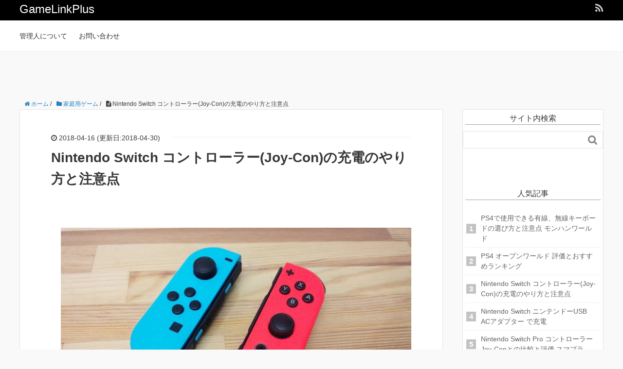

--- FILE ---
content_type: text/html; charset=UTF-8
request_url: https://gamelinkplus.com/game-body-peripherals/nintendo-switch-joy-con/
body_size: 12174
content:
<!DOCTYPE HTML>
<html lang="ja">
<head prefix="og: http://ogp.me/ns# fb: http://ogp.me/ns/fb# article: http://ogp.me/ns/article#">
<script async src="//pagead2.googlesyndication.com/pagead/js/adsbygoogle.js"></script>
	<script>
	  (adsbygoogle = window.adsbygoogle || []).push({
	    google_ad_client: "ca-pub-2934513848217388",
	    enable_page_level_ads: true
	  });
	</script>
	<meta charset="UTF-8">
	<title>Nintendo Switch コントローラー(Joy-Con)の充電のやり方と注意点</title>
	<meta name="viewport" content="width=device-width,initial-scale=1.0">
	<!--[if lt IE 9]>
    <script src="http://html5shiv.googlecode.com/svn/trunk/html5.js"></script>
  <![endif]-->
	<meta name='robots' content='max-image-preview:large' />
<meta name="keywords" content="Joy-Conの充電" />
<meta name="description" content="Nintendo Switch Joy-Conの様々な充電のやり方を紹介しています。" />
<meta name="robots" content="index" />
<meta property="og:title" content="Nintendo Switch コントローラー(Joy-Con)の充電のやり方と注意点" />
<meta property="og:type" content="article" />
<meta property="og:description" content="Nintendo Switch Joy-Conの様々な充電のやり方を紹介しています。" />
<meta property="og:url" content="https://gamelinkplus.com/game-body-peripherals/nintendo-switch-joy-con/" />
<meta property="og:image" content="https://gamelinkplus.com/wp-content/uploads/2018/04/nintendo-switch-joy-con-1.jpg" />
<meta property="og:locale" content="ja_JP" />
<meta property="og:site_name" content="GameLinkPlus" />
<link href="https://plus.google.com/" rel="publisher" />
<link rel='dns-prefetch' href='//ajax.googleapis.com' />
<link rel='dns-prefetch' href='//code.jquery.com' />
<link rel='dns-prefetch' href='//s.w.org' />
<link rel="alternate" type="application/rss+xml" title="GameLinkPlus &raquo; Nintendo Switch コントローラー(Joy-Con)の充電のやり方と注意点 のコメントのフィード" href="https://gamelinkplus.com/game-body-peripherals/nintendo-switch-joy-con/feed/" />
		<script type="text/javascript">
			window._wpemojiSettings = {"baseUrl":"https:\/\/s.w.org\/images\/core\/emoji\/13.1.0\/72x72\/","ext":".png","svgUrl":"https:\/\/s.w.org\/images\/core\/emoji\/13.1.0\/svg\/","svgExt":".svg","source":{"concatemoji":"https:\/\/gamelinkplus.com\/wp-includes\/js\/wp-emoji-release.min.js?ver=5.8.12"}};
			!function(e,a,t){var n,r,o,i=a.createElement("canvas"),p=i.getContext&&i.getContext("2d");function s(e,t){var a=String.fromCharCode;p.clearRect(0,0,i.width,i.height),p.fillText(a.apply(this,e),0,0);e=i.toDataURL();return p.clearRect(0,0,i.width,i.height),p.fillText(a.apply(this,t),0,0),e===i.toDataURL()}function c(e){var t=a.createElement("script");t.src=e,t.defer=t.type="text/javascript",a.getElementsByTagName("head")[0].appendChild(t)}for(o=Array("flag","emoji"),t.supports={everything:!0,everythingExceptFlag:!0},r=0;r<o.length;r++)t.supports[o[r]]=function(e){if(!p||!p.fillText)return!1;switch(p.textBaseline="top",p.font="600 32px Arial",e){case"flag":return s([127987,65039,8205,9895,65039],[127987,65039,8203,9895,65039])?!1:!s([55356,56826,55356,56819],[55356,56826,8203,55356,56819])&&!s([55356,57332,56128,56423,56128,56418,56128,56421,56128,56430,56128,56423,56128,56447],[55356,57332,8203,56128,56423,8203,56128,56418,8203,56128,56421,8203,56128,56430,8203,56128,56423,8203,56128,56447]);case"emoji":return!s([10084,65039,8205,55357,56613],[10084,65039,8203,55357,56613])}return!1}(o[r]),t.supports.everything=t.supports.everything&&t.supports[o[r]],"flag"!==o[r]&&(t.supports.everythingExceptFlag=t.supports.everythingExceptFlag&&t.supports[o[r]]);t.supports.everythingExceptFlag=t.supports.everythingExceptFlag&&!t.supports.flag,t.DOMReady=!1,t.readyCallback=function(){t.DOMReady=!0},t.supports.everything||(n=function(){t.readyCallback()},a.addEventListener?(a.addEventListener("DOMContentLoaded",n,!1),e.addEventListener("load",n,!1)):(e.attachEvent("onload",n),a.attachEvent("onreadystatechange",function(){"complete"===a.readyState&&t.readyCallback()})),(n=t.source||{}).concatemoji?c(n.concatemoji):n.wpemoji&&n.twemoji&&(c(n.twemoji),c(n.wpemoji)))}(window,document,window._wpemojiSettings);
		</script>
		<style type="text/css">
img.wp-smiley,
img.emoji {
	display: inline !important;
	border: none !important;
	box-shadow: none !important;
	height: 1em !important;
	width: 1em !important;
	margin: 0 .07em !important;
	vertical-align: -0.1em !important;
	background: none !important;
	padding: 0 !important;
}
</style>
	<link rel='stylesheet' id='base-css-css'  href='https://gamelinkplus.com/wp-content/themes/xeory_base/base.css?ver=5.8.12' type='text/css' media='all' />
<link rel='stylesheet' id='main-css-css'  href='https://gamelinkplus.com/wp-content/themes/xeory_base/style-battlecats.css?ver=5.8.12' type='text/css' media='all' />
<link rel='stylesheet' id='font-awesome-css'  href='https://gamelinkplus.com/wp-content/themes/xeory_base/lib/fonts/font-awesome-4.5.0/css/font-awesome.min.css?ver=5.8.12' type='text/css' media='all' />
<link rel='stylesheet' id='wp-block-library-css'  href='https://gamelinkplus.com/wp-includes/css/dist/block-library/style.min.css?ver=5.8.12' type='text/css' media='all' />
<link rel='stylesheet' id='toc-screen-css'  href='https://gamelinkplus.com/wp-content/plugins/table-of-contents-plus/screen.min.css?ver=1509' type='text/css' media='all' />
<link rel="https://api.w.org/" href="https://gamelinkplus.com/wp-json/" /><link rel="alternate" type="application/json" href="https://gamelinkplus.com/wp-json/wp/v2/posts/4368" /><link rel="EditURI" type="application/rsd+xml" title="RSD" href="https://gamelinkplus.com/xmlrpc.php?rsd" />
<link rel="wlwmanifest" type="application/wlwmanifest+xml" href="https://gamelinkplus.com/wp-includes/wlwmanifest.xml" /> 
<meta name="generator" content="WordPress 5.8.12" />
<link rel="canonical" href="https://gamelinkplus.com/game-body-peripherals/nintendo-switch-joy-con/" />
<link rel='shortlink' href='https://gamelinkplus.com/?p=4368' />
<link rel="alternate" type="application/json+oembed" href="https://gamelinkplus.com/wp-json/oembed/1.0/embed?url=https%3A%2F%2Fgamelinkplus.com%2Fgame-body-peripherals%2Fnintendo-switch-joy-con%2F" />
<link rel="alternate" type="text/xml+oembed" href="https://gamelinkplus.com/wp-json/oembed/1.0/embed?url=https%3A%2F%2Fgamelinkplus.com%2Fgame-body-peripherals%2Fnintendo-switch-joy-con%2F&#038;format=xml" />
<style type="text/css">.recentcomments a{display:inline !important;padding:0 !important;margin:0 !important;}</style>    <style type="text/css">
	  #header_img_back{
		background-color: rgba(255,183,76,0.8);
		}
	  #header_img_back2{
		background-color: rgba(255,255,255,1);
		}
		#header_img_back a {
			text-decoration: none;
		}
		#header_img_back2 a {
			text-decoration: none;
		}
      #header_img {
        //background-image: url(https://gamelinkplus.com/wp-content/uploads/2017/10/cropped-_アイコン画像.png);
		height: 60px;
		width: 100%;
		padding: 5px;
        background-repeat: no-repeat;
		font-weight:bold;

      }
      #header_img a{
        color: #000000;
      }
	　#header_img img{
		height:100%;
        margin-right: 10px;
	　}
    </style>
  
<!-- Global Site Tag (gtag.js) - Google Analytics -->
<script async src="https://www.googletagmanager.com/gtag/js?id=UA-106960004-1"></script>
<script>
  window.dataLayer = window.dataLayer || [];
  function gtag(){dataLayer.push(arguments)};
  gtag('js', new Date());

  gtag('config', 'UA-106960004-1');
</script>
</head>

<body id="#top" class="post-template-default single single-post postid-4368 single-format-standard left-content default" itemschope="itemscope" itemtype="http://schema.org/WebPage">



<header id="header" role="banner" itemscope="itemscope" itemtype="http://schema.org/WPHeader">
  <div class="wrap">
          <p id="logo" itemprop="headline">
        <a href="https://gamelinkplus.com">GameLinkPlus</a>
      </p>

  <div id="header-sns" class="sp-hide"><ul><li class="feedly_icon"><a target="_blank" href="http://cloud.feedly.com/#subscription%2Ffeed%2Fhttps%3A%2F%2Fgamelinkplus.com%2Ffeed%2F"><i class="fa fa-rss"></i></a></li></ul></div>
<!-- /* ヘッダーに検索バー表示 */ -->
<!-- /* 20171015 */ -->
<!--	<div class=”alignright none”>
	<form role="search" method="get" id="searchform" action="https://gamelinkplus.com/" >
  <div>
  <input type="text" value="" name="s" id="s" />
  <button type="submit" id="searchsubmit"></button>
  </div>
  </form>	</div>
-->
        <div id="header-menu-tog"> <a href="#"><i class="fa fa-align-justify"></i></a></div>
  </div>
</header>



<!-- start global nav  -->
<!---->
<nav id="gnav" role="navigation" itemscope="itemscope" itemtype="http://scheme.org/SiteNavigationElement">
  <div class="wrap">
    <div id="gnav-container" class="gnav-container"><ul id="gnav-ul" class="clearfix"><li id="menu-item-4329" class="menu-item menu-item-type-post_type menu-item-object-page menu-item-4329 "><a href="https://gamelinkplus.com/about-webmaster/">管理人について</a></li>
<li id="menu-item-4330" class="menu-item menu-item-type-post_type menu-item-object-page menu-item-4330 contact"><a href="https://gamelinkplus.com/contact/">お問い合わせ</a></li>
</ul></div>      </div>
</nav>

<div class="wrap">
<div class="headcenter">
<script async src="//pagead2.googlesyndication.com/pagead/js/adsbygoogle.js"></script>
<!-- GameLinkPlus_article_pc -->
<ins class="adsbygoogle"
     style="display:inline-block;width:970px;height:90px"
     data-ad-client="ca-pub-2934513848217388"
     data-ad-slot="6540095379"></ins>
<script>
(adsbygoogle = window.adsbygoogle || []).push({});
</script>
</div>
</div>
<div id="content">


<div class="wrap">
  
    
    <ol class="breadcrumb clearfix"><div class="breadcrumb-inner"><li itemprop="itemListElement" itemscope="itemscope" itemtype="https://schema.org/ListItem"><a itemprop="item" href="https://gamelinkplus.com" itemprop="url"><i class="fa fa-home"></i> <span itemprop="name">ホーム</span><meta itemprop="position" content="1" /></a> / </li><li itemprop="itemListElement" itemscope="itemscope" itemtype="https://schema.org/ListItem"><a itemprop="item" href="https://gamelinkplus.com/category/game-body-peripherals/" itemprop="url"><i class="fa fa-folder"></i> <span itemprop="name">家庭用ゲーム</span><meta itemprop="position" content="2" /></a> / </li><li><i class="fa fa-file-text"></i> Nintendo Switch コントローラー(Joy-Con)の充電のやり方と注意点</li></div></ol>
  <div id="main" class="col-md-8" role="main" itemprop="mainContentOfPage" itemscope="itemscope" itemtype="http://schema.org/Blog">

      
    <div class="main-inner">
 		  
    
            
        <article id="post-4368" class="post-4368 post type-post status-publish format-standard has-post-thumbnail hentry category-game-body-peripherals" itemscope="itemscope" itemtype="http://schema.org/BlogPosting">
 
      <header class="post-header"> 
       <ul class="post-meta list-inline">
          <li class="date updated" itemprop="datePublished" datetime="2018-04-16T22:52:22+09:00"><i class="fa fa-clock-o"></i> 					
   		  2018-04-16			(更新日:2018-04-30)						</li>
        </ul>
        <h1 class="post-title entry-title" itemprop="headline">Nintendo Switch コントローラー(Joy-Con)の充電のやり方と注意点</h1>
        <div class="post-header-meta">
                  </div>
      </header>

      <section class="post-content" itemprop="text">
      
                <div class="post-thumbnail">
          <img width="742" height="418" src="https://gamelinkplus.com/wp-content/uploads/2018/04/nintendo-switch-joy-con-1.jpg" class="attachment-full size-full wp-post-image" alt="" loading="lazy" itemprop="image" srcset="https://gamelinkplus.com/wp-content/uploads/2018/04/nintendo-switch-joy-con-1.jpg 742w, https://gamelinkplus.com/wp-content/uploads/2018/04/nintendo-switch-joy-con-1-300x169.jpg 300w, https://gamelinkplus.com/wp-content/uploads/2018/04/nintendo-switch-joy-con-1-304x171.jpg 304w, https://gamelinkplus.com/wp-content/uploads/2018/04/nintendo-switch-joy-con-1-282x159.jpg 282w" sizes="(max-width: 742px) 100vw, 742px" />        </div>
        		<!-- 20171103 移動 -->
        <div class="post-header-meta">
          	<div id="share">
		<ul>
		<!-- Twitter -->
		<li class="share-twitter">
			<a href="http://twitter.com/home?status=Nintendo+Switch+%E3%82%B3%E3%83%B3%E3%83%88%E3%83%AD%E3%83%BC%E3%83%A9%E3%83%BC%28Joy-Con%29%E3%81%AE%E5%85%85%E9%9B%BB%E3%81%AE%E3%82%84%E3%82%8A%E6%96%B9%E3%81%A8%E6%B3%A8%E6%84%8F%E7%82%B9%20https://gamelinkplus.com/game-body-peripherals/nintendo-switch-joy-con/%20by%20" target="_blank">Tw</a>
		</li>
		<!-- Facebook -->	
		<li class="share-facebook">
			<a href="https://www.facebook.com/sharer/sharer.php?u=https://gamelinkplus.com/game-body-peripherals/nintendo-switch-joy-con/" target="_blank">f</a>
		</li>
		<!-- Google+ -->
		<li class="share-google">
			<a href="https://plus.google.com/share?url=https://gamelinkplus.com/game-body-peripherals/nintendo-switch-joy-con/" target="_blank">G+</a>
		</li>
		<!-- はてなブックマーク -->
		<li class="share-hatena">
			<a href="http://b.hatena.ne.jp/add?mode=confirm&url=https://gamelinkplus.com/game-body-peripherals/nintendo-switch-joy-con/&title=Nintendo Switch コントローラー(Joy-Con)の充電のやり方と注意点" target="_blank">B!</a>
		</li>
		<!-- Pocket -->
		<li class="share-pocket">
			<a href="http://getpocket.com/edit?url=https://gamelinkplus.com/game-body-peripherals/nintendo-switch-joy-con/" target="_blank">Pocket</a>
		</li>
		<!-- LINE -->
		<li class="share-line">
			<a href="http://line.me/R/msg/text/?Nintendo Switch コントローラー(Joy-Con)の充電のやり方と注意点%0D%0Ahttps://gamelinkplus.com/game-body-peripherals/nintendo-switch-joy-con/">LINE</a>
		</li>
		</ul>
	</div>
          </div>
        <p>Nintendo Switch <strong><span style="color: #ff0000;">コントローラー(Joy-Con)</span></strong>の充電のやり方を紹介しています。</p>
<p>Joy-ConやProコントローラーなどで充電のやり方が異なりますが、今回はJoy-Conの様々な充電方法を説明します。</p>
<p>また、選び方の注意点も紹介しておりますので、購入の際の参考になればと思います。</p>
<p>Pro コントローラーについては下記で紹介しています。</p>
<p><a href="https://gamelinkplus.com/game-body-peripherals/switch-pro-controller/">Proコントローラーについて</a></p>
<div id="text-2" class="widget-in-article widget_text">			<div class="textwidget"><p><script async src="//pagead2.googlesyndication.com/pagead/js/adsbygoogle.js"></script><br />
<ins class="adsbygoogle" style="display: block; text-align: center;" data-ad-layout="in-article" data-ad-format="fluid" data-ad-client="ca-pub-2934513848217388" data-ad-slot="1980575678"></ins><br />
<script>
     (adsbygoogle = window.adsbygoogle || []).push({});
</script></p>
</div>
		</div><div id="toc_container" class="no_bullets"><p class="toc_title">目次</p><ul class="toc_list"><li><a href="#Joy-Con"><span class="toc_number toc_depth_1">1</span> Joy-Conの充電の様々な仕方</a><ul><li><a href="#Joy-Con-2"><span class="toc_number toc_depth_2">1.1</span> Joy-Con充電グリップ</a></li><li><a href="#Joy-Con-3"><span class="toc_number toc_depth_2">1.2</span> Joy-Con拡張バッテリー(乾電池式)</a></li><li><a href="#Joy-Co"><span class="toc_number toc_depth_2">1.3</span> Joy-Co充電スタンド</a></li><li><a href="#_for_Nintendo_Switch"><span class="toc_number toc_depth_2">1.4</span> カーチャージャー for Nintendo Switch</a></li><li><a href="#USB_AC"><span class="toc_number toc_depth_2">1.5</span> ニンテンドーUSB ACアダプター</a></li></ul></li><li><a href="#i"><span class="toc_number toc_depth_1">2</span> 充電器選びの注意点</a></li></ul></div>
<h2><span id="Joy-Con">Joy-Conの充電の様々な仕方</span></h2>
<p>基本的な充電のやり方は、本体にJoy-Conをセットして、Nintendo Switchのドックにセットして充電を行います。</p>
<p>その他にも充電のやり方がありますので、ご紹介します。</p>
<h3><span id="Joy-Con-2">Joy-Con充電グリップ</span></h3>
<p>初めから付属されているJoy-Conグリップとは異なり、<span style="background-color: #ffff00;">Joy-Conをグリップにセットしたまま充電が可能になる商品</span>です。</p>
<p>ゲームで遊びながらも充電したい方におすすめです。</p>
<div class="kaerebalink-box" style="text-align: left; padding-bottom: 20px; font-size: small; /zoom: 1; overflow: hidden;">
<div class="kaerebalink-image" style="float: left; margin: 0 15px 10px 0;"><a href="https://www.amazon.co.jp/exec/obidos/ASIN/B01N7TGKYE/amakasy-22/" target="_blank" rel="nofollow noopener"><img style="border: none;" src="https://images-fe.ssl-images-amazon.com/images/I/51LL%2BOz85VL._SL160_.jpg" /></a></div>
<div class="kaerebalink-info" style="line-height: 120%; /zoom: 1; overflow: hidden;">
<div class="kaerebalink-name" style="margin-bottom: 10px; line-height: 120%;"><a href="https://www.amazon.co.jp/exec/obidos/ASIN/B01N7TGKYE/amakasy-22/" target="_blank" rel="nofollow noopener">Joy-Con充電グリップ</a></p>
<div class="kaerebalink-powered-date" style="font-size: 8pt; margin-top: 5px; font-family: verdana; line-height: 120%;">posted with <a href="http://kaereba.com" target="_blank" rel="nofollow noopener">カエレバ</a></div>
</div>
<div class="kaerebalink-detail" style="margin-bottom: 5px;">任天堂 2017-03-03</div>
<div class="kaerebalink-link1" style="margin-top: 10px;">
<div class="shoplinkamazon" style="display: inline; margin-right: 5px;"><a href="https://www.amazon.co.jp/gp/search?keywords=nintendo%20switch&amp;__mk_ja_JP=%E3%82%AB%E3%82%BF%E3%82%AB%E3%83%8A&amp;tag=amakasy-22" target="_blank" rel="nofollow noopener">Amazon</a></div>
<div class="shoplinkrakuten" style="display: inline; margin-right: 5px;"><a href="https://hb.afl.rakuten.co.jp/hgc/16989325.f0960a7e.16989327.2ee15361/?pc=https%3A%2F%2Fsearch.rakuten.co.jp%2Fsearch%2Fmall%2Fnintendo%2520switch%2F-%2Ff.1-p.1-s.1-sf.0-st.A-v.2%3Fx%3D0%26scid%3Daf_ich_link_urltxt%26m%3Dhttp%3A%2F%2Fm.rakuten.co.jp%2F" target="_blank" rel="nofollow noopener">楽天市場</a></div>
</div>
</div>
<div class="booklink-footer" style="clear: left;"> </div>
</div>
<h3><span id="Joy-Con-3">Joy-Con拡張バッテリー(乾電池式)</span></h3>
<p>Joy-Conを乾電池で充電(供給)しながらプレイするための拡張用のものとなります。</p>
<p>外に持ち運んでゲームをする場合でも、電池があれば充電の必要もなくJoy-Conを使用することができるようになります。</p>
<p>また、これを付けることにより、<span style="background-color: #ffff00;">厚みができ大人の方の大きな手でもフィットする</span>ようになります。</p>
<p>現在、Joy-Conが小さいと思っている方にもおすすめです。</p>
<div class="kaerebalink-box" style="text-align: left; padding-bottom: 20px; font-size: small; /zoom: 1; overflow: hidden;">
<div class="kaerebalink-image" style="float: left; margin: 0 15px 10px 0;"><a href="https://www.amazon.co.jp/exec/obidos/ASIN/B071CDK5W6/amakasy-22/" target="_blank" rel="nofollow noopener"><img style="border: none;" src="https://images-fe.ssl-images-amazon.com/images/I/41mO%2BVG7nDL._SL160_.jpg" /></a></div>
<div class="kaerebalink-info" style="line-height: 120%; /zoom: 1; overflow: hidden;">
<div class="kaerebalink-name" style="margin-bottom: 10px; line-height: 120%;"><a href="https://www.amazon.co.jp/exec/obidos/ASIN/B071CDK5W6/amakasy-22/" target="_blank" rel="nofollow noopener">Joy-Con拡張バッテリー(乾電池式)</a></p>
<div class="kaerebalink-powered-date" style="font-size: 8pt; margin-top: 5px; font-family: verdana; line-height: 120%;">posted with <a href="http://kaereba.com" target="_blank" rel="nofollow noopener">カエレバ</a></div>
</div>
<div class="kaerebalink-detail" style="margin-bottom: 5px;">任天堂 2017-06-16</div>
<div class="kaerebalink-link1" style="margin-top: 10px;">
<div class="shoplinkamazon" style="display: inline; margin-right: 5px;"><a href="https://www.amazon.co.jp/gp/search?keywords=Joy-Con&amp;__mk_ja_JP=%E3%82%AB%E3%82%BF%E3%82%AB%E3%83%8A&amp;tag=amakasy-22" target="_blank" rel="nofollow noopener">Amazon</a></div>
<div class="shoplinkrakuten" style="display: inline; margin-right: 5px;"><a href="https://hb.afl.rakuten.co.jp/hgc/16989325.f0960a7e.16989327.2ee15361/?pc=https%3A%2F%2Fsearch.rakuten.co.jp%2Fsearch%2Fmall%2FJoy-Con%2F-%2Ff.1-p.1-s.1-sf.0-st.A-v.2%3Fx%3D0%26scid%3Daf_ich_link_urltxt%26m%3Dhttp%3A%2F%2Fm.rakuten.co.jp%2F" target="_blank" rel="nofollow noopener">楽天市場</a></div>
</div>
</div>
<div class="booklink-footer" style="clear: left;"> </div>
</div>
<h3><span id="Joy-Co">Joy-Co充電スタンド</span></h3>
<p>Joy-Conが沢山ある方におすすめの商品です。</p>
<p>一度に<span style="background-color: #ffff00;">Joy-Conを<span style="color: #ff0000;">4台まで同時</span>に充電することができます。</span></p>
<p>ただし、こちらは、任天堂の正規品ではなく、ホリというところが発売している商品となります。このような商品は任天堂では発売されていません。任天堂からもライセンス商品として認められていますので、安心して使用できると思います。</p>
<div class="kaerebalink-box" style="text-align: left; padding-bottom: 20px; font-size: small; /zoom: 1; overflow: hidden;">
<div class="kaerebalink-image" style="float: left; margin: 0 15px 10px 0;"><a href="https://www.amazon.co.jp/exec/obidos/ASIN/B071DP4FVY/amakasy-22/" target="_blank" rel="nofollow noopener"><img style="border: none;" src="https://images-fe.ssl-images-amazon.com/images/I/51qMRD1FpEL._SL160_.jpg" /></a></div>
<div class="kaerebalink-info" style="line-height: 120%; /zoom: 1; overflow: hidden;">
<div class="kaerebalink-name" style="margin-bottom: 10px; line-height: 120%;"><a href="https://www.amazon.co.jp/exec/obidos/ASIN/B071DP4FVY/amakasy-22/" target="_blank" rel="nofollow noopener">【Nintendo Switch対応】Joy-Con充電スタンド for Nintendo Switch</a></p>
<div class="kaerebalink-powered-date" style="font-size: 8pt; margin-top: 5px; font-family: verdana; line-height: 120%;">posted with <a href="http://kaereba.com" target="_blank" rel="nofollow noopener">カエレバ</a></div>
</div>
<div class="kaerebalink-detail" style="margin-bottom: 5px;">ホリ 2017-06-15</div>
<div class="kaerebalink-link1" style="margin-top: 10px;">
<div class="shoplinkamazon" style="display: inline; margin-right: 5px;"><a href="https://www.amazon.co.jp/gp/search?keywords=Joy-Con&amp;__mk_ja_JP=%E3%82%AB%E3%82%BF%E3%82%AB%E3%83%8A&amp;tag=amakasy-22" target="_blank" rel="nofollow noopener">Amazon</a></div>
<div class="shoplinkrakuten" style="display: inline; margin-right: 5px;"><a href="https://hb.afl.rakuten.co.jp/hgc/16989325.f0960a7e.16989327.2ee15361/?pc=https%3A%2F%2Fsearch.rakuten.co.jp%2Fsearch%2Fmall%2FJoy-Con%2F-%2Ff.1-p.1-s.1-sf.0-st.A-v.2%3Fx%3D0%26scid%3Daf_ich_link_urltxt%26m%3Dhttp%3A%2F%2Fm.rakuten.co.jp%2F" target="_blank" rel="nofollow noopener">楽天市場</a></div>
</div>
</div>
<div class="booklink-footer" style="clear: left;"> </div>
</div>
<h3><span id="_for_Nintendo_Switch">カーチャージャー for Nintendo Switch</span></h3>
<p>これを使うと車でも充電することができるようになります。</p>
<p>旅行など遠出するときに便利な商品です。</p>
<div class="kaerebalink-box" style="text-align: left; padding-bottom: 20px; font-size: small; /zoom: 1; overflow: hidden;">
<div class="kaerebalink-image" style="float: left; margin: 0 15px 10px 0;"><a href="https://hb.afl.rakuten.co.jp/hgc/g00q0726.9pdt1a4a.g00q0726.9pdt34c4/kaereba_201804162236547246?pc=https%3A%2F%2Fitem.rakuten.co.jp%2Fbook%2F14942037%2F&amp;m=http%3A%2F%2Fm.rakuten.co.jp%2Fbook%2Fi%2F18595057%2F" target="_blank" rel="nofollow noopener"><img style="border: none;" src="https://thumbnail.image.rakuten.co.jp/@0_mall/book/cabinet/7220/4961818027220.jpg?_ex=128x128" /></a></div>
<div class="kaerebalink-info" style="line-height: 120%; /zoom: 1; overflow: hidden;">
<div class="kaerebalink-name" style="margin-bottom: 10px; line-height: 120%;"><a href="https://hb.afl.rakuten.co.jp/hgc/g00q0726.9pdt1a4a.g00q0726.9pdt34c4/kaereba_201804162236547246?pc=https%3A%2F%2Fitem.rakuten.co.jp%2Fbook%2F14942037%2F&amp;m=http%3A%2F%2Fm.rakuten.co.jp%2Fbook%2Fi%2F18595057%2F" target="_blank" rel="nofollow noopener">カーチャージャー for Nintendo Switch</a></p>
<div class="kaerebalink-powered-date" style="font-size: 8pt; margin-top: 5px; font-family: verdana; line-height: 120%;">posted with <a href="http://kaereba.com" target="_blank" rel="nofollow noopener">カエレバ</a></div>
</div>
<div class="kaerebalink-detail" style="margin-bottom: 5px;"> </div>
<div class="kaerebalink-link1" style="margin-top: 10px;">
<div class="shoplinkrakuten" style="display: inline; margin-right: 5px;"><a href="https://hb.afl.rakuten.co.jp/hgc/16989325.f0960a7e.16989327.2ee15361/kaereba_201804162236547246?pc=https%3A%2F%2Fsearch.rakuten.co.jp%2Fsearch%2Fmall%2F%25E3%2582%25AB%25E3%2583%25BC%25E3%2583%2581%25E3%2583%25A3%25E3%2583%25BC%25E3%2582%25B8%25E3%2583%25A3%25E3%2583%25BC%2520for%2520Nintendo%2520Switch%2F-%2Ff.1-p.1-s.1-sf.0-st.A-v.2%3Fx%3D0%26scid%3Daf_ich_link_urltxt%26m%3Dhttp%3A%2F%2Fm.rakuten.co.jp%2F" target="_blank" rel="nofollow noopener">楽天市場</a></div>
<div class="shoplinkamazon" style="display: inline; margin-right: 5px;"><a href="https://www.amazon.co.jp/gp/search?keywords=%E3%82%AB%E3%83%BC%E3%83%81%E3%83%A3%E3%83%BC%E3%82%B8%E3%83%A3%E3%83%BC%20for%20Nintendo%20Switch&amp;__mk_ja_JP=%E3%82%AB%E3%82%BF%E3%82%AB%E3%83%8A&amp;tag=amakasy-22" target="_blank" rel="nofollow noopener">Amazon</a></div>
</div>
</div>
<div class="booklink-footer" style="clear: left;"> </div>
</div>
<h3><span id="USB_AC">ニンテンドーUSB ACアダプター</span></h3>
<p>USB ACアダプターを使用して充電することができます。</p>
<p><a href="https://gamelinkplus.com/game-body-peripherals/nintendo-switch-usb-ac-adapter/">USB ACアダプターについて</a></p>
<div class="kaerebalink-box" style="text-align: left; padding-bottom: 20px; font-size: small; /zoom: 1; overflow: hidden;">
<div class="kaerebalink-image" style="float: left; margin: 0 15px 10px 0;"><a href="https://www.amazon.co.jp/exec/obidos/ASIN/B07BZ4KF4P/amakasy-22/" target="_blank" rel="nofollow noopener"><img style="border: none;" src="https://images-fe.ssl-images-amazon.com/images/I/31Z4euHgS5L._SL160_.jpg" /></a></div>
<div class="kaerebalink-info" style="line-height: 120%; /zoom: 1; overflow: hidden;">
<div class="kaerebalink-name" style="margin-bottom: 10px; line-height: 120%;"><a href="https://www.amazon.co.jp/exec/obidos/ASIN/B07BZ4KF4P/amakasy-22/" target="_blank" rel="nofollow noopener">ニンテンドーUSB ACアダプター</a></p>
<div class="kaerebalink-powered-date" style="font-size: 8pt; margin-top: 5px; font-family: verdana; line-height: 120%;">posted with <a href="http://kaereba.com" target="_blank" rel="nofollow noopener">カエレバ</a></div>
</div>
<div class="kaerebalink-detail" style="margin-bottom: 5px;">任天堂 2018-04-26</div>
<div class="kaerebalink-link1" style="margin-top: 10px;">
<div class="shoplinkamazon" style="display: inline; margin-right: 5px;"><a href="https://www.amazon.co.jp/gp/search?keywords=%E3%83%8B%E3%83%B3%E3%83%86%E3%83%B3%E3%83%89%E3%83%BCUSB%20AC%E3%82%A2%E3%83%80%E3%83%97%E3%82%BF%E3%83%BC&amp;__mk_ja_JP=%E3%82%AB%E3%82%BF%E3%82%AB%E3%83%8A&amp;tag=amakasy-22" target="_blank" rel="nofollow noopener">Amazon</a></div>
<div class="shoplinkrakuten" style="display: inline; margin-right: 5px;"><a href="https://hb.afl.rakuten.co.jp/hgc/16989325.f0960a7e.16989327.2ee15361/?pc=https%3A%2F%2Fsearch.rakuten.co.jp%2Fsearch%2Fmall%2F%25E3%2583%258B%25E3%2583%25B3%25E3%2583%2586%25E3%2583%25B3%25E3%2583%2589%25E3%2583%25BCUSB%2520AC%25E3%2582%25A2%25E3%2583%2580%25E3%2583%2597%25E3%2582%25BF%25E3%2583%25BC%2F-%2Ff.1-p.1-s.1-sf.0-st.A-v.2%3Fx%3D0%26scid%3Daf_ich_link_urltxt%26m%3Dhttp%3A%2F%2Fm.rakuten.co.jp%2F" target="_blank" rel="nofollow noopener">楽天市場</a></div>
</div>
</div>
<div class="booklink-footer" style="clear: left;"> </div>
</div>
<h2><span id="i">充電器選びの注意点</span></h2>
<p>充電器を選ぶ際の注意点ですが、任天堂製品であれば問題ありませんが、あまり知られていないメーカーの製品は気を付けたほうが良いです。もしかしたら、充電ができないものがあるかもしれません。</p>
<p>最低でも、<span style="color: #ff0000;">任天堂のライセンス</span>を取っているものを選びましょう。</p>
        <div>			<div class="textwidget"><p><script async src="//pagead2.googlesyndication.com/pagead/js/adsbygoogle.js"></script><br />
<ins class="adsbygoogle" style="display: block; text-align: center;" data-ad-layout="in-article" data-ad-format="fluid" data-ad-client="ca-pub-2934513848217388" data-ad-slot="1598266448"></ins><br />
<script>
     (adsbygoogle = window.adsbygoogle || []).push({});
</script></p>
</div>
		</div><div>			<div class="textwidget"><h2>関連コンテンツ</h2>
<p><script async src="//pagead2.googlesyndication.com/pagead/js/adsbygoogle.js"></script><br />
<ins class="adsbygoogle" style="display: block;" data-ad-format="autorelaxed" data-ad-client="ca-pub-2934513848217388" data-ad-slot="7357297182"></ins><br />
<script>
     (adsbygoogle = window.adsbygoogle || []).push({});
</script><br />
<div class="related">
				<h2>関連記事</h2><ul><li><a href="https://gamelinkplus.com/game-body-peripherals/ps4-keyboard-choice/"><img width="100" height="100" src="https://gamelinkplus.com/wp-content/uploads/2018/02/ps4-keyboard-choice-1-150x150.jpg" class="attachment-100x100 size-100x100 wp-post-image" alt="" loading="lazy" /></a><a href="https://gamelinkplus.com/game-body-peripherals/ps4-keyboard-choice/">PS4で使用できる有線、無線キーボードの選び方と注意点 モンハンワールド</a></li><li><a href="https://gamelinkplus.com/game-body-peripherals/nintendo-switch-joy-con/"><img width="100" height="100" src="https://gamelinkplus.com/wp-content/uploads/2018/04/nintendo-switch-joy-con-1-150x150.jpg" class="attachment-100x100 size-100x100 wp-post-image" alt="" loading="lazy" /></a><a href="https://gamelinkplus.com/game-body-peripherals/nintendo-switch-joy-con/">Nintendo Switch コントローラー(Joy-Con)の充電のやり方と注意点</a></li><li><a href="https://gamelinkplus.com/game-body-peripherals/nintendo-switch-usb-ac-adapter/"><img src="https://gamelinkplus.com/wp-content/uploads/2017/11/img_others.png" width="100" height="100" alt="thumbnail" /></a><a href="https://gamelinkplus.com/game-body-peripherals/nintendo-switch-usb-ac-adapter/">Nintendo Switch ニンテンドーUSB ACアダプター で充電</a></li><li><a href="https://gamelinkplus.com/game-body-peripherals/switch-pro-controller/"><img width="100" height="100" src="https://gamelinkplus.com/wp-content/uploads/2018/04/switch-pro-controller-1-150x150.jpg" class="attachment-100x100 size-100x100 wp-post-image" alt="" loading="lazy" /></a><a href="https://gamelinkplus.com/game-body-peripherals/switch-pro-controller/">Nintendo Switch Pro コントローラー Joy-Conとの比較と評価 スマブラ</a></li></ul></div></p>

</div>
		</div>      </section>



      <footer class="post-footer">

      	<div id="share">
		<ul>
		<!-- Twitter -->
		<li class="share-twitter">
			<a href="http://twitter.com/home?status=Nintendo+Switch+%E3%82%B3%E3%83%B3%E3%83%88%E3%83%AD%E3%83%BC%E3%83%A9%E3%83%BC%28Joy-Con%29%E3%81%AE%E5%85%85%E9%9B%BB%E3%81%AE%E3%82%84%E3%82%8A%E6%96%B9%E3%81%A8%E6%B3%A8%E6%84%8F%E7%82%B9%20https://gamelinkplus.com/game-body-peripherals/nintendo-switch-joy-con/%20by%20" target="_blank">Tw</a>
		</li>
		<!-- Facebook -->	
		<li class="share-facebook">
			<a href="https://www.facebook.com/sharer/sharer.php?u=https://gamelinkplus.com/game-body-peripherals/nintendo-switch-joy-con/" target="_blank">f</a>
		</li>
		<!-- Google+ -->
		<li class="share-google">
			<a href="https://plus.google.com/share?url=https://gamelinkplus.com/game-body-peripherals/nintendo-switch-joy-con/" target="_blank">G+</a>
		</li>
		<!-- はてなブックマーク -->
		<li class="share-hatena">
			<a href="http://b.hatena.ne.jp/add?mode=confirm&url=https://gamelinkplus.com/game-body-peripherals/nintendo-switch-joy-con/&title=Nintendo Switch コントローラー(Joy-Con)の充電のやり方と注意点" target="_blank">B!</a>
		</li>
		<!-- Pocket -->
		<li class="share-pocket">
			<a href="http://getpocket.com/edit?url=https://gamelinkplus.com/game-body-peripherals/nintendo-switch-joy-con/" target="_blank">Pocket</a>
		</li>
		<!-- LINE -->
		<li class="share-line">
			<a href="http://line.me/R/msg/text/?Nintendo Switch コントローラー(Joy-Con)の充電のやり方と注意点%0D%0Ahttps://gamelinkplus.com/game-body-peripherals/nintendo-switch-joy-con/">LINE</a>
		</li>
		</ul>
	</div>
        
        <ul class="post-footer-list">
          <li class="cat"><i class="fa fa-folder"></i> <a href="https://gamelinkplus.com/category/game-body-peripherals/" rel="category tag">家庭用ゲーム</a></li>
                  </ul>
      </footer>
      
          
 <!--
     <div class="post-share">
      
      <h4 class="post-share-title">SNSでもご購読できます。</h4>
    
    
        <aside class="post-sns">
          <ul>
            <li class="post-sns-twitter"><a href="https://twitter.com/"><span>Twitter</span>でフォローする</a></li>
            <li class="post-sns-feedly"><a href="http://cloud.feedly.com/#subscription%2Ffeed%2Fhttps%3A%2F%2Fgamelinkplus.com%2Ffeed%2F"><span>Feedly</span>でフォローする</a></li>
          </ul>
        </aside>
      </div>
          <aside class="post-author" itemprop="author" itemscope="itemscope" itemtype="http://schema.org/Person">
      <div class="clearfix">
        <div class="post-author-img">
          <div class="inner">
          <img src="https://gamelinkplus.com/wp-content/themes/xeory_base/lib/images/masman.png" alt="masman" width="100" height="100" />
          </div>
        </div>
        <div class="post-author-meta">
          <h4 itemprop="name">ヴァルネス</h4>
          <p itemprop="discription"></p>
        </div>
      </div>
    </aside>   -->
    
<div id="comments" class="comments-area">

	
		<div id="respond" class="comment-respond">
		<h3 id="reply-title" class="comment-reply-title">コメントを残す <small><a rel="nofollow" id="cancel-comment-reply-link" href="/game-body-peripherals/nintendo-switch-joy-con/#respond" style="display:none;">コメントをキャンセル</a></small></h3><form action="https://gamelinkplus.com/wp-comments-post.php" method="post" id="commentform" class="comment-form"><p class="comment-form-comment"><label for="comment">コメント</label> <textarea id="comment" name="comment" cols="45" rows="8" maxlength="65525" required="required"></textarea></p><p class="comment-form-author"><label for="author">名前</label> <br /><input id="author" name="author" type="text" value="" size="30" /></p>
<p class="comment-form-email"><label for="email">メールアドレス入力は任意です。（公開はされません）</label> <br /><input id="email" name="email" type="text" value="" size="30" /></p>

<p class="comment-form-cookies-consent"><input id="wp-comment-cookies-consent" name="wp-comment-cookies-consent" type="checkbox" value="yes" /> <label for="wp-comment-cookies-consent">次回のコメントで使用するためブラウザーに自分の名前、メールアドレス、サイトを保存する。</label></p>
<p class="form-submit"><input name="submit" type="submit" id="submit" class="submit" value="コメントを送信" /> <input type='hidden' name='comment_post_ID' value='4368' id='comment_post_ID' />
<input type='hidden' name='comment_parent' id='comment_parent' value='0' />
</p><p style="display: none;"><input type="hidden" id="akismet_comment_nonce" name="akismet_comment_nonce" value="207efa0e57" /></p><p style="display: none;"><input type="hidden" id="ak_js" name="ak_js" value="189"/></p></form>	</div><!-- #respond -->
	
</div><!-- #comments -->

    </article>


    
    
    </div><!-- /main-inner -->

      
  </div><!-- /main -->
  
  <div id="side" class="col-md-4" role="complementary" itemscope="itemscope" itemtype="http://schema.org/WPSideBar">
    <div class="side-inner">
      <div class="side-widget-area">
        
      <div id="search-2" class="widget_search side-widget"><div class="side-widget-inner"><h4 class="side-title"><span class="side-title-inner">サイト内検索</span></h4><form role="search" method="get" id="searchform" action="https://gamelinkplus.com/" >
  <div>
  <input type="text" value="" name="s" id="s" />
  <button type="submit" id="searchsubmit"></button>
  </div>
  </form></div></div><div class="widget_text side-widget2"><div class="side-widget-inner"><h4 class="side-title"><span class="side-title-inner">人気記事</span></h4><div class="side-widget2"><ol><li><a href="https://gamelinkplus.com/game-body-peripherals/ps4-keyboard-choice/">PS4で使用できる有線、無線キーボードの選び方と注意点 モンハンワールド</a><li><a href="https://gamelinkplus.com/game-body-peripherals/ps4-openworld-ranking/">PS4 オープンワールド 評価とおすすめランキング</a><li><a href="https://gamelinkplus.com/game-body-peripherals/nintendo-switch-joy-con/">Nintendo Switch コントローラー(Joy-Con)の充電のやり方と注意点</a><li><a href="https://gamelinkplus.com/game-body-peripherals/nintendo-switch-usb-ac-adapter/">Nintendo Switch ニンテンドーUSB ACアダプター で充電</a><li><a href="https://gamelinkplus.com/game-body-peripherals/switch-pro-controller/">Nintendo Switch Pro コントローラー Joy-Conとの比較と評価 スマブラ</a></ol></div></div></div><div id="text-4" class="widget_text side-widget"><div class="side-widget-inner">			<div class="textwidget">
</div>
		</div></div>
		<div id="recent-posts-2" class="widget_recent_entries side-widget"><div class="side-widget-inner">
		<h4 class="side-title"><span class="side-title-inner">最近の投稿</span></h4>
		<ul>
											<li>
					<a href="https://gamelinkplus.com/fortnite/fn-material-self-revive-device/">【フォートナイト】自己蘇生デバイスの入手方法、使い方について</a>
									</li>
											<li>
					<a href="https://gamelinkplus.com/fortnite/fn-sidekicks/">【フォートナイト】バディについて</a>
									</li>
											<li>
					<a href="https://gamelinkplus.com/fortnite/fc-c6s4-nightmare/">【フォートナイト】C6S4 フォートナイトメア クエスト</a>
									</li>
											<li>
					<a href="https://gamelinkplus.com/fortnite/fn-demon-rush/">【フォートナイト】デーモンラッシュについて</a>
									</li>
											<li>
					<a href="https://gamelinkplus.com/fortnite/fn-blitz-royale/">【フォートナイト】Blitz Royaleについて</a>
									</li>
											<li>
					<a href="https://gamelinkplus.com/fortnite/fn-c6s3-hero-rank/">【フォートナイト】C6S3 ヒーローランクの上げ方について</a>
									</li>
											<li>
					<a href="https://gamelinkplus.com/fortnite/fn-weapon-tracking-visor/">【フォートナイト】トラッキング・バイザーの入手方法、使い方について</a>
									</li>
											<li>
					<a href="https://gamelinkplus.com/fortnite/fn-weapon-myst-gauntlets/">【フォートナイト】ミスト・ガントレットの入手方法、使い方について</a>
									</li>
											<li>
					<a href="https://gamelinkplus.com/fortnite/fn-weapon-bass-boost/">【フォートナイト】ベースブーストの入手方法、使い方について</a>
									</li>
											<li>
					<a href="https://gamelinkplus.com/fortnite/fn-chara-celestial-strike/">【フォートナイト】無料スキン「セレスティアルストライク」の入手方法、使い方について</a>
									</li>
					</ul>

		</div></div><div id="recent-comments-2" class="widget_recent_comments side-widget"><div class="side-widget-inner"><h4 class="side-title"><span class="side-title-inner">最近のコメント</span></h4><ul id="recentcomments"><li class="recentcomments"><a href="https://gamelinkplus.com/battlecats/bc-chara-frenzy-moneko1/#comment-4981">【にゃんこ大戦争】狂乱のもねこの評価と入手方法</a> に <span class="comment-author-link">しゅく</span> より</li><li class="recentcomments"><a href="https://gamelinkplus.com/battlecats/frenzy-stage-festival/#comment-4979">【にゃんこ大戦争】狂乱祭 イベント 狂乱ステージのゲリラ開催</a> に <span class="comment-author-link">匿名</span> より</li><li class="recentcomments"><a href="https://gamelinkplus.com/battlecats/bc-chara-neko-limited-express3/#comment-4978">【にゃんこ大戦争】ネコエクスプレスの評価と入手方法</a> に <span class="comment-author-link">匿名</span> より</li><li class="recentcomments"><a href="https://gamelinkplus.com/battlecats/bc-chara-neko-limited-express3/#comment-4977">【にゃんこ大戦争】ネコエクスプレスの評価と入手方法</a> に <span class="comment-author-link">匿名</span> より</li><li class="recentcomments"><a href="https://gamelinkplus.com/battlecats/bc-chara-neko-limited-express3/#comment-4976">【にゃんこ大戦争】ネコエクスプレスの評価と入手方法</a> に <span class="comment-author-link">匿名</span> より</li></ul></div></div><div id="categories-2" class="widget_categories side-widget"><div class="side-widget-inner"><h4 class="side-title"><span class="side-title-inner">カテゴリー</span></h4><form action="https://gamelinkplus.com" method="get"><label class="screen-reader-text" for="cat">カテゴリー</label><select  name='cat' id='cat' class='postform' >
	<option value='-1'>カテゴリーを選択</option>
	<option class="level-0" value="2">にゃんこ大戦争</option>
	<option class="level-1" value="20">&nbsp;&nbsp;&nbsp;にゃんこ情報</option>
	<option class="level-1" value="43">&nbsp;&nbsp;&nbsp;ガチャ</option>
	<option class="level-1" value="10">&nbsp;&nbsp;&nbsp;キャラクター</option>
	<option class="level-1" value="9">&nbsp;&nbsp;&nbsp;ステージ攻略</option>
	<option class="level-2" value="45">&nbsp;&nbsp;&nbsp;&nbsp;&nbsp;&nbsp;コラボステージ</option>
	<option class="level-2" value="8">&nbsp;&nbsp;&nbsp;&nbsp;&nbsp;&nbsp;スペシャルステージ</option>
	<option class="level-3" value="18">&nbsp;&nbsp;&nbsp;&nbsp;&nbsp;&nbsp;&nbsp;&nbsp;&nbsp;Fate stay night</option>
	<option class="level-3" value="19">&nbsp;&nbsp;&nbsp;&nbsp;&nbsp;&nbsp;&nbsp;&nbsp;&nbsp;ゲリラ経験値ステージ</option>
	<option class="level-3" value="17">&nbsp;&nbsp;&nbsp;&nbsp;&nbsp;&nbsp;&nbsp;&nbsp;&nbsp;狂乱ステージ</option>
	<option class="level-3" value="15">&nbsp;&nbsp;&nbsp;&nbsp;&nbsp;&nbsp;&nbsp;&nbsp;&nbsp;開眼ステージ</option>
	<option class="level-3" value="21">&nbsp;&nbsp;&nbsp;&nbsp;&nbsp;&nbsp;&nbsp;&nbsp;&nbsp;風雲にゃんこ塔</option>
	<option class="level-2" value="7">&nbsp;&nbsp;&nbsp;&nbsp;&nbsp;&nbsp;レジェンドストーリー</option>
	<option class="level-2" value="6">&nbsp;&nbsp;&nbsp;&nbsp;&nbsp;&nbsp;宇宙編</option>
	<option class="level-3" value="13">&nbsp;&nbsp;&nbsp;&nbsp;&nbsp;&nbsp;&nbsp;&nbsp;&nbsp;第1章</option>
	<option class="level-2" value="4">&nbsp;&nbsp;&nbsp;&nbsp;&nbsp;&nbsp;日本編</option>
	<option class="level-2" value="5">&nbsp;&nbsp;&nbsp;&nbsp;&nbsp;&nbsp;未来編</option>
	<option class="level-2" value="48">&nbsp;&nbsp;&nbsp;&nbsp;&nbsp;&nbsp;真レジェンドステージ</option>
	<option class="level-2" value="49">&nbsp;&nbsp;&nbsp;&nbsp;&nbsp;&nbsp;魔界編</option>
	<option class="level-1" value="11">&nbsp;&nbsp;&nbsp;基本情報</option>
	<option class="level-1" value="14">&nbsp;&nbsp;&nbsp;小ネタ・小技</option>
	<option class="level-1" value="27">&nbsp;&nbsp;&nbsp;敵キャラ図鑑</option>
	<option class="level-0" value="46">スマホ</option>
	<option class="level-0" value="50">フォートナイト</option>
	<option class="level-0" value="30">ブレフロ2</option>
	<option class="level-1" value="36">&nbsp;&nbsp;&nbsp;イベント</option>
	<option class="level-0" value="28">家庭用ゲーム</option>
</select>
</form>
<script type="text/javascript">
/* <![CDATA[ */
(function() {
	var dropdown = document.getElementById( "cat" );
	function onCatChange() {
		if ( dropdown.options[ dropdown.selectedIndex ].value > 0 ) {
			dropdown.parentNode.submit();
		}
	}
	dropdown.onchange = onCatChange;
})();
/* ]]> */
</script>

			</div></div><div id="archives-2" class="widget_archive side-widget"><div class="side-widget-inner"><h4 class="side-title"><span class="side-title-inner">アーカイブ</span></h4>		<label class="screen-reader-text" for="archives-dropdown-2">アーカイブ</label>
		<select id="archives-dropdown-2" name="archive-dropdown">
			
			<option value="">月を選択</option>
				<option value='https://gamelinkplus.com/2025/11/'> 2025年11月 </option>
	<option value='https://gamelinkplus.com/2025/10/'> 2025年10月 </option>
	<option value='https://gamelinkplus.com/2025/06/'> 2025年6月 </option>
	<option value='https://gamelinkplus.com/2025/05/'> 2025年5月 </option>
	<option value='https://gamelinkplus.com/2025/04/'> 2025年4月 </option>
	<option value='https://gamelinkplus.com/2025/03/'> 2025年3月 </option>
	<option value='https://gamelinkplus.com/2025/02/'> 2025年2月 </option>
	<option value='https://gamelinkplus.com/2025/01/'> 2025年1月 </option>
	<option value='https://gamelinkplus.com/2024/12/'> 2024年12月 </option>
	<option value='https://gamelinkplus.com/2024/11/'> 2024年11月 </option>
	<option value='https://gamelinkplus.com/2024/10/'> 2024年10月 </option>
	<option value='https://gamelinkplus.com/2024/09/'> 2024年9月 </option>
	<option value='https://gamelinkplus.com/2024/08/'> 2024年8月 </option>
	<option value='https://gamelinkplus.com/2024/07/'> 2024年7月 </option>
	<option value='https://gamelinkplus.com/2024/06/'> 2024年6月 </option>
	<option value='https://gamelinkplus.com/2024/05/'> 2024年5月 </option>
	<option value='https://gamelinkplus.com/2024/04/'> 2024年4月 </option>
	<option value='https://gamelinkplus.com/2024/03/'> 2024年3月 </option>
	<option value='https://gamelinkplus.com/2024/02/'> 2024年2月 </option>
	<option value='https://gamelinkplus.com/2024/01/'> 2024年1月 </option>
	<option value='https://gamelinkplus.com/2023/12/'> 2023年12月 </option>
	<option value='https://gamelinkplus.com/2023/11/'> 2023年11月 </option>
	<option value='https://gamelinkplus.com/2023/10/'> 2023年10月 </option>
	<option value='https://gamelinkplus.com/2023/09/'> 2023年9月 </option>
	<option value='https://gamelinkplus.com/2023/08/'> 2023年8月 </option>
	<option value='https://gamelinkplus.com/2023/07/'> 2023年7月 </option>
	<option value='https://gamelinkplus.com/2023/06/'> 2023年6月 </option>
	<option value='https://gamelinkplus.com/2023/05/'> 2023年5月 </option>
	<option value='https://gamelinkplus.com/2023/04/'> 2023年4月 </option>
	<option value='https://gamelinkplus.com/2023/03/'> 2023年3月 </option>
	<option value='https://gamelinkplus.com/2023/02/'> 2023年2月 </option>
	<option value='https://gamelinkplus.com/2023/01/'> 2023年1月 </option>
	<option value='https://gamelinkplus.com/2022/12/'> 2022年12月 </option>
	<option value='https://gamelinkplus.com/2022/11/'> 2022年11月 </option>
	<option value='https://gamelinkplus.com/2022/10/'> 2022年10月 </option>
	<option value='https://gamelinkplus.com/2022/09/'> 2022年9月 </option>
	<option value='https://gamelinkplus.com/2022/08/'> 2022年8月 </option>
	<option value='https://gamelinkplus.com/2022/07/'> 2022年7月 </option>
	<option value='https://gamelinkplus.com/2022/06/'> 2022年6月 </option>
	<option value='https://gamelinkplus.com/2022/05/'> 2022年5月 </option>
	<option value='https://gamelinkplus.com/2022/04/'> 2022年4月 </option>
	<option value='https://gamelinkplus.com/2022/03/'> 2022年3月 </option>
	<option value='https://gamelinkplus.com/2022/02/'> 2022年2月 </option>
	<option value='https://gamelinkplus.com/2022/01/'> 2022年1月 </option>
	<option value='https://gamelinkplus.com/2021/12/'> 2021年12月 </option>
	<option value='https://gamelinkplus.com/2021/11/'> 2021年11月 </option>
	<option value='https://gamelinkplus.com/2021/10/'> 2021年10月 </option>
	<option value='https://gamelinkplus.com/2021/09/'> 2021年9月 </option>
	<option value='https://gamelinkplus.com/2021/08/'> 2021年8月 </option>
	<option value='https://gamelinkplus.com/2021/07/'> 2021年7月 </option>
	<option value='https://gamelinkplus.com/2021/06/'> 2021年6月 </option>
	<option value='https://gamelinkplus.com/2021/05/'> 2021年5月 </option>
	<option value='https://gamelinkplus.com/2021/03/'> 2021年3月 </option>
	<option value='https://gamelinkplus.com/2021/02/'> 2021年2月 </option>
	<option value='https://gamelinkplus.com/2021/01/'> 2021年1月 </option>
	<option value='https://gamelinkplus.com/2020/12/'> 2020年12月 </option>
	<option value='https://gamelinkplus.com/2020/11/'> 2020年11月 </option>
	<option value='https://gamelinkplus.com/2020/10/'> 2020年10月 </option>
	<option value='https://gamelinkplus.com/2020/09/'> 2020年9月 </option>
	<option value='https://gamelinkplus.com/2020/08/'> 2020年8月 </option>
	<option value='https://gamelinkplus.com/2020/07/'> 2020年7月 </option>
	<option value='https://gamelinkplus.com/2020/06/'> 2020年6月 </option>
	<option value='https://gamelinkplus.com/2020/05/'> 2020年5月 </option>
	<option value='https://gamelinkplus.com/2020/04/'> 2020年4月 </option>
	<option value='https://gamelinkplus.com/2020/03/'> 2020年3月 </option>
	<option value='https://gamelinkplus.com/2020/02/'> 2020年2月 </option>
	<option value='https://gamelinkplus.com/2020/01/'> 2020年1月 </option>
	<option value='https://gamelinkplus.com/2019/12/'> 2019年12月 </option>
	<option value='https://gamelinkplus.com/2019/11/'> 2019年11月 </option>
	<option value='https://gamelinkplus.com/2019/10/'> 2019年10月 </option>
	<option value='https://gamelinkplus.com/2019/09/'> 2019年9月 </option>
	<option value='https://gamelinkplus.com/2019/08/'> 2019年8月 </option>
	<option value='https://gamelinkplus.com/2019/07/'> 2019年7月 </option>
	<option value='https://gamelinkplus.com/2019/06/'> 2019年6月 </option>
	<option value='https://gamelinkplus.com/2019/05/'> 2019年5月 </option>
	<option value='https://gamelinkplus.com/2019/04/'> 2019年4月 </option>
	<option value='https://gamelinkplus.com/2019/03/'> 2019年3月 </option>
	<option value='https://gamelinkplus.com/2019/02/'> 2019年2月 </option>
	<option value='https://gamelinkplus.com/2019/01/'> 2019年1月 </option>
	<option value='https://gamelinkplus.com/2018/12/'> 2018年12月 </option>
	<option value='https://gamelinkplus.com/2018/11/'> 2018年11月 </option>
	<option value='https://gamelinkplus.com/2018/10/'> 2018年10月 </option>
	<option value='https://gamelinkplus.com/2018/09/'> 2018年9月 </option>
	<option value='https://gamelinkplus.com/2018/08/'> 2018年8月 </option>
	<option value='https://gamelinkplus.com/2018/07/'> 2018年7月 </option>
	<option value='https://gamelinkplus.com/2018/06/'> 2018年6月 </option>
	<option value='https://gamelinkplus.com/2018/05/'> 2018年5月 </option>
	<option value='https://gamelinkplus.com/2018/04/'> 2018年4月 </option>
	<option value='https://gamelinkplus.com/2018/03/'> 2018年3月 </option>
	<option value='https://gamelinkplus.com/2018/02/'> 2018年2月 </option>
	<option value='https://gamelinkplus.com/2018/01/'> 2018年1月 </option>
	<option value='https://gamelinkplus.com/2017/12/'> 2017年12月 </option>
	<option value='https://gamelinkplus.com/2017/11/'> 2017年11月 </option>
	<option value='https://gamelinkplus.com/2017/10/'> 2017年10月 </option>
	<option value='https://gamelinkplus.com/2017/09/'> 2017年9月 </option>

		</select>

<script type="text/javascript">
/* <![CDATA[ */
(function() {
	var dropdown = document.getElementById( "archives-dropdown-2" );
	function onSelectChange() {
		if ( dropdown.options[ dropdown.selectedIndex ].value !== '' ) {
			document.location.href = this.options[ this.selectedIndex ].value;
		}
	}
	dropdown.onchange = onSelectChange;
})();
/* ]]> */
</script>
			</div></div>      </div><!-- //side-widget-area -->
      
    </div>
  </div><!-- /side -->
  
    
</div><!-- /wrap -->


</div><!-- /content -->

<footer id="footer">
  <div class="footer-02">
    <div class="wrap">
      <p class="footer-copy">
        © Copyright 2026 GameLinkPlus. All rights reserved.
      </p>
    </div><!-- /wrap -->
  </div><!-- /footer-02 -->
  </footer>
<a href="#" class="pagetop"><span><i class="fa fa-angle-up"></i></span></a>
  <script src="https://apis.google.com/js/platform.js" async defer>
    {lang: 'ja'}
  </script><script type='text/javascript' src='https://ajax.googleapis.com/ajax/libs/jquery/1.11.0/jquery.min.js' id='jquery-js'></script>
<script type='text/javascript' src='https://code.jquery.com/jquery-migrate-1.2.1.min.js' id='jquery_migrate-js'></script>
<script type='text/javascript' id='toc-front-js-extra'>
/* <![CDATA[ */
var tocplus = {"smooth_scroll":"1","visibility_show":"\u8868\u793a","visibility_hide":"\u975e\u8868\u793a","width":"Auto"};
/* ]]> */
</script>
<script type='text/javascript' src='https://gamelinkplus.com/wp-content/plugins/table-of-contents-plus/front.min.js?ver=1509' id='toc-front-js'></script>
<script type='text/javascript' src='https://gamelinkplus.com/wp-content/themes/xeory_base/lib/js/jquery.pagetop.js?ver=5.8.12' id='pagetop-js'></script>
<script type='text/javascript' src='https://gamelinkplus.com/wp-includes/js/wp-embed.min.js?ver=5.8.12' id='wp-embed-js'></script>
<script type='text/javascript' src='https://gamelinkplus.com/wp-content/plugins/akismet/_inc/form.js?ver=4.0' id='akismet-form-js'></script>
<script>
(function($){

$(function(){
    $(".sub-menu").css('display', 'none');
  $("#gnav-ul li").hover(function(){
    $(this).children('ul').fadeIn('fast');
  }, function(){
    $(this).children('ul').fadeOut('fast');
  });
    // スマホトグルメニュー
  
    $('#gnav').addClass('active');

  
  $('#header-menu-tog a').click(function(){
    $('#gnav').toggleClass('active');
  });
});


})(jQuery);

</script>
</body>
</html>



--- FILE ---
content_type: text/html; charset=utf-8
request_url: https://www.google.com/recaptcha/api2/aframe
body_size: 270
content:
<!DOCTYPE HTML><html><head><meta http-equiv="content-type" content="text/html; charset=UTF-8"></head><body><script nonce="Y649NNAQOVHTKQ82lUTRFw">/** Anti-fraud and anti-abuse applications only. See google.com/recaptcha */ try{var clients={'sodar':'https://pagead2.googlesyndication.com/pagead/sodar?'};window.addEventListener("message",function(a){try{if(a.source===window.parent){var b=JSON.parse(a.data);var c=clients[b['id']];if(c){var d=document.createElement('img');d.src=c+b['params']+'&rc='+(localStorage.getItem("rc::a")?sessionStorage.getItem("rc::b"):"");window.document.body.appendChild(d);sessionStorage.setItem("rc::e",parseInt(sessionStorage.getItem("rc::e")||0)+1);localStorage.setItem("rc::h",'1769000638677');}}}catch(b){}});window.parent.postMessage("_grecaptcha_ready", "*");}catch(b){}</script></body></html>